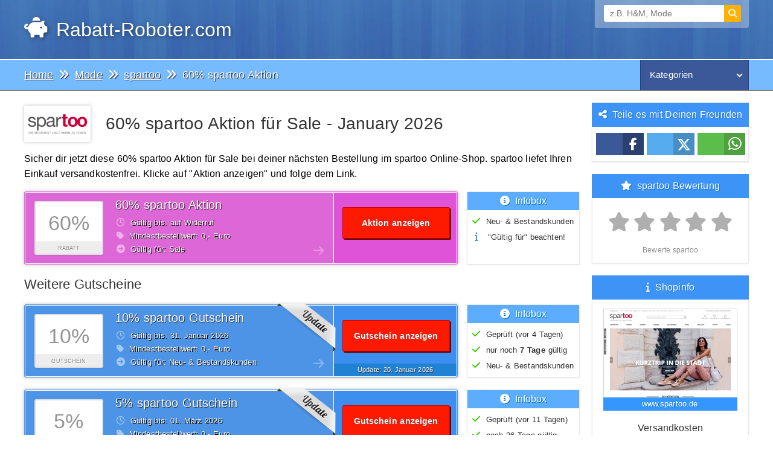

--- FILE ---
content_type: text/html; charset=utf-8
request_url: https://www.rabatt-roboter.com/c5723/60-prozent-spartoo-aktion-sale/
body_size: 6396
content:
<!DOCTYPE html><html lang="de"><head><meta charset="UTF-8"><meta name="language" content="de"><title>60% spartoo Aktion für Sale + 8 weitere Gutscheine</title><meta name="description" content="60% spartoo Aktion für Sale + 8 weitere Gutscheincodes ✓ Gültig für Neu & Bestandskunden. Alle Gutscheine sind geprüft & aktuell. Jetzt sparen!"> <meta name="robots" content="index, follow"> <link rel="canonical" href="https://www.rabatt-roboter.com/c5723/60-prozent-spartoo-aktion-sale/"> <link rel="preload" href="https://www.rabatt-roboter.com/style.23.9.8.css" as="style"> <link href="https://www.rabatt-roboter.com/style.23.9.8.css" type="text/css" media="all" rel="stylesheet"><link rel="preload" href="https://www.rabatt-roboter.com/js/all-js.v.3.3.54.js" as="script"> <script async src="https://www.rabatt-roboter.com/js/all-js.v.3.3.54.js"></script> <link rel="preload" href="https://www.rabatt-roboter.com/js/fontawesome6.5.1/webfonts/fa-solid-900.woff2" as="font" type="font/woff2" crossorigin="anonymous"><link rel="preload" href="https://www.rabatt-roboter.com/js/fontawesome6.5.1/webfonts/fa-brands-400.woff2" as="font" type="font/woff2" crossorigin="anonymous"><link rel="preload" href="https://www.rabatt-roboter.com/js/fontawesome6.5.1/webfonts/fa-regular-400.woff2" as="font" type="font/woff2" crossorigin="anonymous"> <meta property="og:title" content="60% spartoo Aktion für Sale + 8 weitere Gutscheine"><meta property="og:url" content="https://www.rabatt-roboter.com/c5723/60-prozent-spartoo-aktion-sale/"> <meta property="og:description" content="60% spartoo Aktion für Sale + 8 weitere Gutscheincodes ✓ Gültig für Neu & Bestandskunden. Alle Gutscheine sind geprüft & aktuell. Jetzt sparen!"><meta name="twitter:card" content="summary"><meta name="twitter:title" content="60% spartoo Aktion für Sale + 8 weitere Gutscheine"><meta name="twitter:description" content="https://www.rabatt-roboter.com/c5723/60-prozent-spartoo-aktion-sale/"><meta name="twitter:image" content="https://www.rabatt-roboter.com/apple-touch-icon-180x180.png"><meta property="og:image" content="https://www.rabatt-roboter.com/logos-shop/spartoo.png"><meta property="og:type" content="website"><meta property="og:locale" content="de_DE"> <meta property="og:site_name" content="Rabatt-Roboter.com"><meta name="revisit-after" content="1 day"><meta name="geo.region" content="DE,AT,CH"><meta name="author" content="Rabatt Roboter"><meta name="generator" content="Rabatt Roboter"><link rel="icon" href="https://www.rabatt-roboter.com/favicon.svg" type="image/svg+xml"><link rel="icon" href="https://www.rabatt-roboter.com/favicon.ico" type="image/x-icon"> <link rel="apple-touch-icon" href="https://www.rabatt-roboter.com/apple-touch-icon.png"><link rel="apple-touch-icon" href="https://www.rabatt-roboter.com/apple-touch-icon-76x76.png" sizes="76x76"><link rel="apple-touch-icon" href="https://www.rabatt-roboter.com/apple-touch-icon-128x128.png" sizes="128x128"><link rel="apple-touch-icon" href="https://www.rabatt-roboter.com/apple-touch-icon-180x180.png" sizes="180x180"><link rel="apple-touch-icon" href="https://www.rabatt-roboter.com/apple-touch-icon-precomposed.png"><meta name="apple-mobile-web-app-title" content="RabattRoboter"> <meta name="viewport" content="width=device-width,initial-scale=1,maximum-scale=2,viewport-fit=cover"><link rel="manifest" href="https://www.rabatt-roboter.com/manifest.json"> <meta name="format-detection" content="telephone=no"><meta name="google-site-verification" content="HADo-WF5bENgn6G6KplpZmGsu8Gaa2aFYBBbFGbGWDM"></head><body><div id="overlay"></div><div class="overlay_bg"></div><div class="header"><div class="header_in"><div class="header_logo"><a href="/" title="Rabatt-Roboter.com"><i class="fa-solid fa-piggy-bank"></i> Rabatt-Roboter.com</a></div> <div class="search"><div id="search"><form method="get" id="searchform" action="https://www.rabatt-roboter.com/search.php" autocomplete="off"> <input id="s" type="text" name="s" placeholder="z.B. H&M, Mode" onkeyup="getSuggest(this.value, document.getElementById('t').value);" onblur="hideSuggest()" tabindex="1"> <input type="hidden" id="t" name="t" value="10"> <button id="searchsubmit" type="submit" aria-label="Suchen"><i class="fas fa-search"></i></button> </form> <div id="searchsuggest"><ul id="autosuggest"></ul></div></div></div></div> </div> <div class="clear"></div><div class="menu"> <div class="menu_in"><div class="menu_left"><div class="breadcrumb" typeof="BreadcrumbList" vocab="https://schema.org/"><span property="itemListElement" typeof="ListItem"> <a property="item" typeof="WebPage" href="https://www.rabatt-roboter.com/"><span property="name">Home</span></a> <meta property="position" content="1"></span> <i class="fas fa-angle-double-right breadcrumb_serarator"></i> <span property="itemListElement" typeof="ListItem"> <a property="item" typeof="WebPage" href="https://www.rabatt-roboter.com/k16/mode-gutscheine/"><span property="name">Mode</span></a> <meta property="position" content="2"></span> <i class="fas fa-angle-double-right breadcrumb_serarator"></i> <span property="itemListElement" typeof="ListItem"> <a property="item" typeof="WebPage" href="https://www.rabatt-roboter.com/s167/spartoo-gutscheine/"><span property="name">spartoo</span></a> <meta property="position" content="3"></span> <i class="fas fa-angle-double-right breadcrumb_serarator"></i> <span property="itemListElement" typeof="ListItem"> <span property="name">60% spartoo Aktion</span> <meta property="position" content="4"></span></div></div><div class="menu_right"> <select name="Kategorien" class="category_select" onChange="window.location.href=this.options[this.selectedIndex].value;"><option value="/" selected="selected">Kategorien</option><optgroup label="----------------------------------"><option value="https://www.rabatt-roboter.com/k1/apotheken-gutscheine/">Apotheken</option><option value="https://www.rabatt-roboter.com/k2/auto-motorrad-gutscheine/">Auto & Motorrad</option><option value="https://www.rabatt-roboter.com/k3/baby-kinder-gutscheine/">Baby & Kinder</option><option value="https://www.rabatt-roboter.com/k4/blumen-geschenke-gutscheine/">Blumen & Geschenke</option><option value="https://www.rabatt-roboter.com/k5/buecher-zeitschriften-gutscheine/">Bücher & Zeitschriften</option><option value="https://www.rabatt-roboter.com/k6/buero-gutscheine/">Büro</option><option value="https://www.rabatt-roboter.com/k7/computer-gutscheine/">Computer</option><option value="https://www.rabatt-roboter.com/k31/drogerie-gutscheine/">Drogerie</option><option value="https://www.rabatt-roboter.com/k8/elektronik-gutscheine/">Elektronik</option><option value="https://www.rabatt-roboter.com/k9/erlebnisgeschenke-gutscheine/">Erlebnisgeschenke</option><option value="https://www.rabatt-roboter.com/k10/erotik-dating-gutscheine/">Erotik & Dating</option><option value="https://www.rabatt-roboter.com/k11/essen-trinken-gutscheine/">Essen & Trinken</option><option value="https://www.rabatt-roboter.com/k12/fahrraeder-gutscheine/">Fahrräder</option><option value="https://www.rabatt-roboter.com/k13/foto-fotobuecher-gutscheine/">Foto & Fotobücher</option><option value="https://www.rabatt-roboter.com/k14/garten-handwerk-gutscheine/">Garten & Handwerk</option><option value="https://www.rabatt-roboter.com/k33/gas-wasser-und-strom-gutscheine/">Gas, Wasser & Strom</option><option value="https://www.rabatt-roboter.com/k15/geld-finanzen-gutscheine/">Geld & Finanzen</option><option value="https://www.rabatt-roboter.com/k32/kostueme-und-party-gutscheine/">Kostüme & Party</option><option value="https://www.rabatt-roboter.com/k30/lotterie-gutscheine/">Lotterie</option><option value="https://www.rabatt-roboter.com/k16/mode-gutscheine/">Mode</option><option value="https://www.rabatt-roboter.com/k17/musik-filme-games-gutscheine/">Musik, Filme & Games</option><option value="https://www.rabatt-roboter.com/k18/optiker-gutscheine/">Optiker</option><option value="https://www.rabatt-roboter.com/k19/parfuem-kosmetik-gutscheine/">Parfüm & Kosmetik</option><option value="https://www.rabatt-roboter.com/k20/reisen-gutscheine/">Reisen</option><option value="https://www.rabatt-roboter.com/k21/schuhe-gutscheine/">Schuhe</option><option value="https://www.rabatt-roboter.com/k22/spielwaren-gutscheine/">Spielwaren</option><option value="https://www.rabatt-roboter.com/k23/sport-gutscheine/">Sport</option><option value="https://www.rabatt-roboter.com/k29/taschen-und-koffer-gutscheine/">Taschen & Koffer</option><option value="https://www.rabatt-roboter.com/k24/telefon-internet-gutscheine/">Telefon & Internet</option><option value="https://www.rabatt-roboter.com/k25/tierbedarf-gutscheine/">Tierbedarf</option><option value="https://www.rabatt-roboter.com/k26/uhren-schmuck-gutscheine/">Uhren & Schmuck</option><option value="https://www.rabatt-roboter.com/k27/versandhaeuser-gutscheine/">Versandhäuser</option><option value="https://www.rabatt-roboter.com/k28/wohnen-gutscheine/">Wohnen</option></optgroup></select></div></div>  </div> <div class="clear"></div><div class="content"> <div class="content_in"><div class="left scrolltocoupon"><div class="shopheadline"><img loading="lazy" class="shoplogo" height="50" width="100" src="https://www.rabatt-roboter.com/logos-shop/spartoo.png" title="spartoo Gutscheine" alt="Logo spartoo"><h1 class="shop_headline">60% spartoo Aktion für Sale - January 2026</h1></div><div class="clear"></div><p class="coupon_alone_description">Sicher dir jetzt diese 60% spartoo Aktion für Sale bei deiner nächsten Bestellung im spartoo Online-Shop. spartoo liefet Ihren Einkauf versandkostenfrei. Klicke auf "Aktion anzeigen" und folge dem Link.</p><div class="clear"></div><div class="action_alone"><div class="action_alone_left"><div class="action_alone_value"><div class="action_alone_value_link"><span class="value">60%</span></div><div class="coupon_value">Rabatt</div></div><div class="coupon_header"><a href="https://www.rabatt-roboter.com/c5723/60-prozent-spartoo-aktion-sale/" title="60% spartoo Aktion">60% spartoo Aktion</a></div><div class="action_alone_info"><ul class="gutschein_info"><li><i class="far fa-clock fa5"></i> Gültig bis: auf Widerruf</li><li><i class="fas fa-tag fa5"></i> Mindestbestellwert: 0,- Euro</li><li><i class="fas fa-arrow-circle-right fa5"></i> Gültig für: Sale</li></ul></div></div><div class="action_alone_right"><div class="action_alone_show"><div class="action_alone_show_button" id="/aktion-anzeigen/5723/" data-url="/c5723/60-prozent-spartoo-aktion-sale/?show=5723">Aktion anzeigen</div></div></div><div class="arrow"><i class="fas fa-arrow-right"></i></div></div><div class="couponinfo"><div class="couponinfo_header"><i class="fas fa-info-circle fa5"></i> Infobox</div><div class="couponinfoholder couponinfoholderalone"><ul class="more_info"><li><i class="fas fa-check facheck"></i> Neu- & Bestandskunden</li><li><i class="fas fa-info fainfo"></i> "Gültig für" beachten!</li></ul></div></div><div class="clear"></div><h2>Weitere Gutscheine</h2><div class="coupon_alone"><div class="update"></div><div class="coupon_alone_left"><div class="coupon_alone_value"><div class="coupon_alone_value_link"><span class="value">10%</span></div><div class="coupon_value">Gutschein</div></div><div class="coupon_header"><a href="https://www.rabatt-roboter.com/c1135/10-prozent-spartoo-gutschein/" title="10% spartoo Gutschein">10% spartoo Gutschein</a></div><div class="coupon_alone_info"><ul class="gutschein_info"><li><i class="far fa-clock fa5"></i> Gültig bis: 31. <span class="none">|</span>Januar<span class="none">|</span> 2026</li><li><i class="fas fa-tag fa5"></i> Mindestbestellwert: 0,- Euro</li><li><i class="fas fa-arrow-circle-right fa5"></i> Gültig für: Neu- & Bestandskunden</li></ul></div></div><div class="coupon_alone_right"><div class="coupon_alone_show"><div class="coupon_alone_show_button" id="/gutschein-anzeigen/1135/" data-url="/c5723/60-prozent-spartoo-aktion-sale/?show=1135">Gutschein anzeigen</div></div><div class="coupon_alone_update">Update: 20. <span class="none">|</span>Januar<span class="none">|</span> 2026</div></div><div class="arrow"><i class="fas fa-arrow-right"></i></div></div><div class="couponinfo"><div class="couponinfo_header"><i class="fas fa-info-circle fa5"></i> Infobox</div><div class="couponinfoholder couponinfoholderalone"><ul class="more_info"><li><i class="fas fa-check facheck"></i> Geprüft (vor 4 Tagen)</li><li><i class="fas fa-check facheck"></i> nur noch <strong>7 Tage</strong> gültig</li><li><i class="fas fa-check facheck"></i> Neu- & Bestandskunden</li></ul></div></div><div class="clear"></div><div class="coupon_alone"><div class="update"></div><div class="coupon_alone_left"><div class="coupon_alone_value"><div class="coupon_alone_value_link"><span class="value">5%</span></div><div class="coupon_value">Gutschein</div></div><div class="coupon_header"><a href="https://www.rabatt-roboter.com/c922/5-prozent-spartoo-gutschein/" title="5% spartoo Gutschein">5% spartoo Gutschein</a></div><div class="coupon_alone_info"><ul class="gutschein_info"><li><i class="far fa-clock fa5"></i> Gültig bis: 01. <span class="none">|</span>März<span class="none">|</span> 2026</li><li><i class="fas fa-tag fa5"></i> Mindestbestellwert: 0,- Euro</li><li><i class="fas fa-arrow-circle-right fa5"></i> Ausgenommen: reduzierte Ware</li></ul></div></div><div class="coupon_alone_right"><div class="coupon_alone_show"><div class="coupon_alone_show_button" id="/gutschein-anzeigen/922/" data-url="/c5723/60-prozent-spartoo-aktion-sale/?show=922">Gutschein anzeigen</div></div><div class="coupon_alone_update">Update: 13. <span class="none">|</span>Januar<span class="none">|</span> 2026</div></div><div class="arrow"><i class="fas fa-arrow-right"></i></div></div><div class="couponinfo"><div class="couponinfo_header"><i class="fas fa-info-circle fa5"></i> Infobox</div><div class="couponinfoholder couponinfoholderalone"><ul class="more_info"><li><i class="fas fa-check facheck"></i> Geprüft (vor 11 Tagen)</li><li><i class="fas fa-check facheck"></i> noch 36 Tage gültig</li><li><i class="fas fa-check facheck"></i> Neu- & Bestandskunden</li><li><i class="fas fa-info fainfo"></i> Ausgenommen beachten</li></ul></div></div><div class="clear"></div><div class="coupon_alone"><div class="coupon_alone_left"><div class="coupon_alone_value"><div class="coupon_alone_value_link"><span class="value">10%</span></div><div class="coupon_value">Gutschein</div></div><div class="coupon_header"><a href="https://www.rabatt-roboter.com/c11307/10-prozent-spartoo-gutschein-app/" title="10% spartoo Gutschein">10% spartoo Gutschein</a></div><div class="coupon_alone_info"><ul class="gutschein_info"><li><i class="far fa-clock fa5"></i> Gültig bis: auf Widerruf</li><li><i class="fas fa-tag fa5"></i> Mindestbestellwert: 100,- Euro</li><li><i class="fas fa-arrow-circle-right fa5"></i> Gültig für: App</li></ul></div></div><div class="coupon_alone_right"><div class="coupon_alone_show"><div class="coupon_alone_show_button" id="/gutschein-anzeigen/11307/" data-url="/c5723/60-prozent-spartoo-aktion-sale/?show=11307">Gutschein anzeigen</div></div><div class="coupon_alone_update">Update: 27. <span class="none">|</span>Oktober<span class="none">|</span> 2020</div></div><div class="arrow"><i class="fas fa-arrow-right"></i></div></div><div class="couponinfo"><div class="couponinfo_header"><i class="fas fa-info-circle fa5"></i> Infobox</div><div class="couponinfoholder couponinfoholderalone"><ul class="more_info"><li><i class="fas fa-info fainfo"></i> "Gültig für" beachten!</li></ul></div></div><div class="clear"></div><div class="coupon_alone"><div class="coupon_alone_left"><div class="coupon_alone_value"><div class="coupon_alone_value_link"><span class="value">5€</span></div><div class="coupon_value">Gutschein</div></div><div class="coupon_header"><a href="https://www.rabatt-roboter.com/c923/5-euro-spartoo-gutschein-newsletter/" title="5 Euro spartoo Gutschein">5 Euro spartoo Gutschein</a></div><div class="coupon_alone_info"><ul class="gutschein_info"><li><i class="far fa-clock fa5"></i> Gültig bis: auf Widerruf</li><li><i class="fas fa-tag fa5"></i> Mindestbestellwert: 60,- Euro</li><li><i class="fas fa-arrow-circle-right fa5"></i> Gültig für: Newsletter</li></ul></div></div><div class="coupon_alone_right"><div class="coupon_alone_show"><div class="coupon_alone_show_button" id="/gutschein-anzeigen/923/" data-url="/c5723/60-prozent-spartoo-aktion-sale/?show=923">Gutschein anzeigen</div></div><div class="coupon_alone_update">Update: 01. <span class="none">|</span>Februar<span class="none">|</span> 2017</div></div><div class="arrow"><i class="fas fa-arrow-right"></i></div></div><div class="couponinfo"><div class="couponinfo_header"><i class="fas fa-info-circle fa5"></i> Infobox</div><div class="couponinfoholder couponinfoholderalone"><ul class="more_info"><li><i class="fas fa-check facheck"></i> Neu- & Bestandskunden</li></ul></div></div><div class="clear"></div><div class="coupon_alone"><div class="coupon_alone_left"><div class="coupon_alone_value"><div class="coupon_alone_value_link"><span class="value">5%</span></div><div class="coupon_value">Gutschein</div></div><div class="coupon_header"><a href="https://www.rabatt-roboter.com/c4082/5-prozent-spartoo-gutschein-sale/" title="5% spartoo Gutschein">5% spartoo Gutschein</a></div><div class="coupon_alone_info"><ul class="gutschein_info"><li><i class="far fa-clock fa5"></i> Gültig bis: auf Widerruf</li><li><i class="fas fa-tag fa5"></i> Mindestbestellwert: 0,- Euro</li><li><i class="fas fa-arrow-circle-right fa5"></i> Gültig für: Sale</li></ul></div></div><div class="coupon_alone_right"><div class="coupon_alone_show"><div class="coupon_alone_show_button" id="/gutschein-anzeigen/4082/" data-url="/c5723/60-prozent-spartoo-aktion-sale/?show=4082">Gutschein anzeigen</div></div><div class="coupon_alone_update">Update: 16. <span class="none">|</span>August<span class="none">|</span> 2021</div></div><div class="arrow"><i class="fas fa-arrow-right"></i></div></div><div class="couponinfo"><div class="couponinfo_header"><i class="fas fa-info-circle fa5"></i> Infobox</div><div class="couponinfoholder couponinfoholderalone"><ul class="more_info"><li><i class="fas fa-info fainfo"></i> "Gültig für" beachten!</li></ul></div></div><div class="clear"></div><div class="coupon_alone"><div class="coupon_alone_left"><div class="coupon_alone_value"><div class="coupon_alone_value_link"><span class="value">15%</span></div><div class="coupon_value">Gutschein</div></div><div class="coupon_header"><a href="https://www.rabatt-roboter.com/c11308/15-prozent-spartoo-gutschein-studenten/" title="15% spartoo Gutschein">15% spartoo Gutschein</a></div><div class="coupon_alone_info"><ul class="gutschein_info"><li><i class="far fa-clock fa5"></i> Gültig bis: auf Widerruf</li><li><i class="fas fa-tag fa5"></i> Mindestbestellwert: 0,- Euro</li><li><i class="fas fa-arrow-circle-right fa5"></i> Gültig für: Studenten</li></ul></div></div><div class="coupon_alone_right"><div class="coupon_alone_show"><div class="coupon_alone_show_button" id="/gutschein-anzeigen/11308/" data-url="/c5723/60-prozent-spartoo-aktion-sale/?show=11308">Gutschein anzeigen</div></div><div class="coupon_alone_update">Update: 26. <span class="none">|</span>Februar<span class="none">|</span> 2020</div></div><div class="arrow"><i class="fas fa-arrow-right"></i></div></div><div class="couponinfo"><div class="couponinfo_header"><i class="fas fa-info-circle fa5"></i> Infobox</div><div class="couponinfoholder couponinfoholderalone"><ul class="more_info"><li><i class="fas fa-info fainfo"></i> "Gültig für" beachten!</li></ul></div></div><div class="clear"></div><div id="insert_coupons"></div><div class="insert_coupon_ajax"><div class="lds"><div></div><div></div><div></div></div></div><h3>Aktuelle Aktionen</h3><div class="action_alone"><div class="action_alone_left"><div class="action_alone_value"><div class="action_alone_value_link"><span class="value">10€</span></div><div class="coupon_value">Freunde werben</div></div><div class="coupon_header"><a href="https://www.rabatt-roboter.com/c7149/10-euro-spartoo-aktion-freunde-werben/" title="10 Euro spartoo Aktion">10 Euro spartoo Aktion</a></div><div class="action_alone_info"><ul class="gutschein_info"><li><i class="far fa-clock fa5"></i> Gültig bis: auf Widerruf</li><li><i class="fas fa-tag fa5"></i> Mindestbestellwert: 0,- Euro</li><li><i class="fas fa-arrow-circle-right fa5"></i> Gültig für: Freunde werben</li></ul></div></div><div class="action_alone_right"><div class="action_alone_show"><div class="action_alone_show_button" id="/aktion-anzeigen/7149/" data-url="/c5723/60-prozent-spartoo-aktion-sale/?show=7149">Aktion anzeigen</div></div></div><div class="arrow"><i class="fas fa-arrow-right"></i></div></div><div class="couponinfo"><div class="couponinfo_header"><i class="fas fa-info-circle fa5"></i> Infobox</div><div class="couponinfoholder couponinfoholderalone"><ul class="more_info"><li><i class="fas fa-check facheck"></i> Neu- & Bestandskunden</li><li><i class="fas fa-info fainfo"></i> "Gültig für" beachten!</li></ul></div></div><div class="clear"></div><div class="action_alone"><div class="action_alone_left"><div class="action_alone_value"><div class="action_alone_value_link"><span class="value">10€</span></div><div class="coupon_value">Meinungsumfrage</div></div><div class="coupon_header"><a href="https://www.rabatt-roboter.com/c7150/10-euro-spartoo-aktion-meinungsumfrage/" title="10 Euro spartoo Aktion">10 Euro spartoo Aktion</a></div><div class="action_alone_info"><ul class="gutschein_info"><li><i class="far fa-clock fa5"></i> Gültig bis: auf Widerruf</li><li><i class="fas fa-tag fa5"></i> Mindestbestellwert: 50,- Euro</li><li><i class="fas fa-arrow-circle-right fa5"></i> Gültig für: Meinungsumfrage</li></ul></div></div><div class="action_alone_right"><div class="action_alone_show"><div class="action_alone_show_button" id="/aktion-anzeigen/7150/" data-url="/c5723/60-prozent-spartoo-aktion-sale/?show=7150">Aktion anzeigen</div></div></div><div class="arrow"><i class="fas fa-arrow-right"></i></div></div><div class="couponinfo"><div class="couponinfo_header"><i class="fas fa-info-circle fa5"></i> Infobox</div><div class="couponinfoholder couponinfoholderalone"><ul class="more_info"><li><i class="fas fa-check facheck"></i> Neu- & Bestandskunden</li><li><i class="fas fa-info fainfo"></i> "Gültig für" beachten!</li></ul></div></div><div class="clear"></div><h4>Abgelaufene Gutscheine</h4><div class="expired_alone"><div class="expired_alone_left"><div class="expired_alone_value"><div class="expired_alone_value_link"><span class="value">15%</span></div><div class="coupon_value">Gutschein</div></div><div class="coupon_header"><a href="https://www.rabatt-roboter.com/c1452/15-prozent-spartoo-gutschein/" title="15% spartoo Gutschein">15% spartoo Gutschein</a></div><div class="expired_alone_info"><ul class="gutschein_info"><li><i class="fas fa-exclamation-triangle fa5"></i> Gültig bis: Abgelaufen</li><li><i class="fas fa-tag fa5"></i> Mindestbestellwert: 80,- Euro</li><li><i class="fas fa-arrow-circle-right fa5"></i> Gültig für: Neu- & Bestandskunden</li></ul></div></div><div class="expired_alone_right"><div class="expired_alone_show"><div class="expired_alone_show_button" id="/gutschein-anzeigen/1452/" data-url="/c5723/60-prozent-spartoo-aktion-sale/?show=1452">Anzeigen</div></div></div><div class="arrow"><i class="fas fa-arrow-right"></i></div></div><div class="clear"></div><div class="expired_alone"><div class="expired_alone_left"><div class="expired_alone_value"><div class="expired_alone_value_link"><span class="value">20%</span></div><div class="coupon_value">Gutschein</div></div><div class="coupon_header"><a href="https://www.rabatt-roboter.com/c2297/20-prozent-spartoo-gutschein/" title="20% spartoo Gutschein">20% spartoo Gutschein</a></div><div class="expired_alone_info"><ul class="gutschein_info"><li><i class="fas fa-exclamation-triangle fa5"></i> Gültig bis: Abgelaufen</li><li><i class="fas fa-tag fa5"></i> Mindestbestellwert: 100,- Euro</li><li><i class="fas fa-arrow-circle-right fa5"></i> Ausgenommen: reduzierte Ware</li></ul></div></div><div class="expired_alone_right"><div class="expired_alone_show"><div class="expired_alone_show_button" id="/gutschein-anzeigen/2297/" data-url="/c5723/60-prozent-spartoo-aktion-sale/?show=2297">Anzeigen</div></div></div><div class="arrow"><i class="fas fa-arrow-right"></i></div></div><div class="clear"></div><div class="expired_alone"><div class="expired_alone_left"><div class="expired_alone_value"><div class="expired_alone_value_link"><span class="value">15€</span></div><div class="coupon_value">Gutschein</div></div><div class="coupon_header"><a href="https://www.rabatt-roboter.com/c1274/15-euro-spartoo-gutschein/" title="15 Euro spartoo Gutschein">15 Euro spartoo Gutschein</a></div><div class="expired_alone_info"><ul class="gutschein_info"><li><i class="fas fa-exclamation-triangle fa5"></i> Gültig bis: Abgelaufen</li><li><i class="fas fa-tag fa5"></i> Mindestbestellwert: 0,- Euro</li><li><i class="fas fa-arrow-circle-right fa5"></i> Gültig für: Neu- & Bestandskunden</li></ul></div></div><div class="expired_alone_right"><div class="expired_alone_show"><div class="expired_alone_show_button" id="/gutschein-anzeigen/1274/" data-url="/c5723/60-prozent-spartoo-aktion-sale/?show=1274">Anzeigen</div></div></div><div class="arrow"><i class="fas fa-arrow-right"></i></div></div><div class="clear"></div><div class="expired_alone"><div class="expired_alone_left"><div class="expired_alone_value"><div class="expired_alone_value_link"><span class="value">20%</span></div><div class="coupon_value">Gutschein</div></div><div class="coupon_header"><a href="https://www.rabatt-roboter.com/c25038/20-prozent-spartoo-gutschein-sale/" title="20% spartoo Gutschein">20% spartoo Gutschein</a></div><div class="expired_alone_info"><ul class="gutschein_info"><li><i class="fas fa-exclamation-triangle fa5"></i> Gültig bis: Abgelaufen</li><li><i class="fas fa-tag fa5"></i> Mindestbestellwert: 0,- Euro</li><li><i class="fas fa-arrow-circle-right fa5"></i> Gültig für: Sale</li></ul></div></div><div class="expired_alone_right"><div class="expired_alone_show"><div class="expired_alone_show_button" id="/gutschein-anzeigen/25038/" data-url="/c5723/60-prozent-spartoo-aktion-sale/?show=25038">Anzeigen</div></div></div><div class="arrow"><i class="fas fa-arrow-right"></i></div></div><div class="clear"></div><div class="expired_alone"><div class="expired_alone_left"><div class="expired_alone_value"><div class="expired_alone_value_link"><span class="value">5€</span></div><div class="coupon_value">Gutschein</div></div><div class="coupon_header"><a href="https://www.rabatt-roboter.com/c7938/5-euro-spartoo-gutschein/" title="5 Euro spartoo Gutschein">5 Euro spartoo Gutschein</a></div><div class="expired_alone_info"><ul class="gutschein_info"><li><i class="fas fa-exclamation-triangle fa5"></i> Gültig bis: Abgelaufen</li><li><i class="fas fa-tag fa5"></i> Mindestbestellwert: 0,- Euro</li><li><i class="fas fa-arrow-circle-right fa5"></i> Gültig für: Neu- & Bestandskunden</li></ul></div></div><div class="expired_alone_right"><div class="expired_alone_show"><div class="expired_alone_show_button" id="/gutschein-anzeigen/7938/" data-url="/c5723/60-prozent-spartoo-aktion-sale/?show=7938">Anzeigen</div></div></div><div class="arrow"><i class="fas fa-arrow-right"></i></div></div><div class="clear"></div><div class="expired_alone"><div class="expired_alone_left"><div class="expired_alone_value"><div class="expired_alone_value_link"><span class="value">10%</span></div><div class="coupon_value">Gutschein</div></div><div class="coupon_header"><a href="https://www.rabatt-roboter.com/c8999/10-prozent-spartoo-gutschein-sale/" title="10% spartoo Gutschein">10% spartoo Gutschein</a></div><div class="expired_alone_info"><ul class="gutschein_info"><li><i class="fas fa-exclamation-triangle fa5"></i> Gültig bis: Abgelaufen</li><li><i class="fas fa-tag fa5"></i> Mindestbestellwert: 60,- Euro</li><li><i class="fas fa-arrow-circle-right fa5"></i> Gültig für: Sale</li></ul></div></div><div class="expired_alone_right"><div class="expired_alone_show"><div class="expired_alone_show_button" id="/gutschein-anzeigen/8999/" data-url="/c5723/60-prozent-spartoo-aktion-sale/?show=8999">Anzeigen</div></div></div><div class="arrow"><i class="fas fa-arrow-right"></i></div></div><div class="clear"></div><div class="expired_alone"><div class="expired_alone_left"><div class="expired_alone_value"><div class="expired_alone_value_link"><span class="value">10€</span></div><div class="coupon_value">Gutschein</div></div><div class="coupon_header"><a href="https://www.rabatt-roboter.com/c23557/10-euro-spartoo-gutschein-sale/" title="10 Euro spartoo Gutschein">10 Euro spartoo Gutschein</a></div><div class="expired_alone_info"><ul class="gutschein_info"><li><i class="fas fa-exclamation-triangle fa5"></i> Gültig bis: Abgelaufen</li><li><i class="fas fa-tag fa5"></i> Mindestbestellwert: 80,- Euro</li><li><i class="fas fa-arrow-circle-right fa5"></i> Gültig für: Sale</li></ul></div></div><div class="expired_alone_right"><div class="expired_alone_show"><div class="expired_alone_show_button" id="/gutschein-anzeigen/23557/" data-url="/c5723/60-prozent-spartoo-aktion-sale/?show=23557">Anzeigen</div></div></div><div class="arrow"><i class="fas fa-arrow-right"></i></div></div><div class="clear"></div><div class="expired_alone"><div class="expired_alone_left"><div class="expired_alone_value"><div class="expired_alone_value_link"><span class="value">10€</span></div><div class="coupon_value">Gutschein</div></div><div class="coupon_header"><a href="https://www.rabatt-roboter.com/c15416/10-euro-spartoo-gutschein/" title="10 Euro spartoo Gutschein">10 Euro spartoo Gutschein</a></div><div class="expired_alone_info"><ul class="gutschein_info"><li><i class="fas fa-exclamation-triangle fa5"></i> Gültig bis: Abgelaufen</li><li><i class="fas fa-tag fa5"></i> Mindestbestellwert: 50,- Euro</li><li><i class="fas fa-arrow-circle-right fa5"></i> Gültig für: Neu- & Bestandskunden</li></ul></div></div><div class="expired_alone_right"><div class="expired_alone_show"><div class="expired_alone_show_button" id="/gutschein-anzeigen/15416/" data-url="/c5723/60-prozent-spartoo-aktion-sale/?show=15416">Anzeigen</div></div></div><div class="arrow"><i class="fas fa-arrow-right"></i></div></div><div class="clear"></div><div class="expired_alone"><div class="expired_alone_left"><div class="expired_alone_value"><div class="expired_alone_value_link"><span class="value">Gratis</span></div><div class="coupon_value">Gratis Versand</div></div><div class="coupon_header"><a href="https://www.rabatt-roboter.com/c16035/versandkostenfrei-spartoo-gutschein/" title="Versandkostenfrei spartoo Gutschein">Versandkostenfrei spartoo Gutschein</a></div><div class="expired_alone_info"><ul class="gutschein_info"><li><i class="fas fa-exclamation-triangle fa5"></i> Gültig bis: Abgelaufen</li><li><i class="fas fa-tag fa5"></i> Mindestbestellwert: 0,- Euro</li><li><i class="fas fa-arrow-circle-right fa5"></i> Gültig für: Neu- & Bestandskunden</li></ul></div></div><div class="expired_alone_right"><div class="expired_alone_show"><div class="expired_alone_show_button" id="/gutschein-anzeigen/16035/" data-url="/c5723/60-prozent-spartoo-aktion-sale/?show=16035">Anzeigen</div></div></div><div class="arrow"><i class="fas fa-arrow-right"></i></div></div><div class="clear"></div><div class="expired_alone"><div class="expired_alone_left"><div class="expired_alone_value"><div class="expired_alone_value_link"><span class="value">15%</span></div><div class="coupon_value">Gutschein</div></div><div class="coupon_header"><a href="https://www.rabatt-roboter.com/c11746/15-prozent-spartoo-gutschein-neuheiten/" title="15% spartoo Gutschein">15% spartoo Gutschein</a></div><div class="expired_alone_info"><ul class="gutschein_info"><li><i class="fas fa-exclamation-triangle fa5"></i> Gültig bis: Abgelaufen</li><li><i class="fas fa-tag fa5"></i> Mindestbestellwert: 150,- Euro</li><li><i class="fas fa-arrow-circle-right fa5"></i> Gültig für: Neuheiten</li></ul></div></div><div class="expired_alone_right"><div class="expired_alone_show"><div class="expired_alone_show_button" id="/gutschein-anzeigen/11746/" data-url="/c5723/60-prozent-spartoo-aktion-sale/?show=11746">Anzeigen</div></div></div><div class="arrow"><i class="fas fa-arrow-right"></i></div></div><div class="clear"></div><div class="expired_alone"><div class="expired_alone_left"><div class="expired_alone_value"><div class="expired_alone_value_link"><span class="value">25%</span></div><div class="coupon_value">Gutschein</div></div><div class="coupon_header"><a href="https://www.rabatt-roboter.com/c8797/25-prozent-spartoo-gutschein-sale/" title="25% spartoo Gutschein">25% spartoo Gutschein</a></div><div class="expired_alone_info"><ul class="gutschein_info"><li><i class="fas fa-exclamation-triangle fa5"></i> Gültig bis: Abgelaufen</li><li><i class="fas fa-tag fa5"></i> Mindestbestellwert: 0,- Euro</li><li><i class="fas fa-arrow-circle-right fa5"></i> Gültig für: Sale</li></ul></div></div><div class="expired_alone_right"><div class="expired_alone_show"><div class="expired_alone_show_button" id="/gutschein-anzeigen/8797/" data-url="/c5723/60-prozent-spartoo-aktion-sale/?show=8797">Anzeigen</div></div></div><div class="arrow"><i class="fas fa-arrow-right"></i></div></div><div class="clear"></div><div class="expired_alone"><div class="expired_alone_left"><div class="expired_alone_value"><div class="expired_alone_value_link"><span class="value">12%</span></div><div class="coupon_value">Gutschein</div></div><div class="coupon_header"><a href="https://www.rabatt-roboter.com/c9092/12-prozent-spartoo-gutschein/" title="12% spartoo Gutschein">12% spartoo Gutschein</a></div><div class="expired_alone_info"><ul class="gutschein_info"><li><i class="fas fa-exclamation-triangle fa5"></i> Gültig bis: Abgelaufen</li><li><i class="fas fa-tag fa5"></i> Mindestbestellwert: 0,- Euro</li><li><i class="fas fa-arrow-circle-right fa5"></i> Gültig für: Neu- & Bestandskunden</li></ul></div></div><div class="expired_alone_right"><div class="expired_alone_show"><div class="expired_alone_show_button" id="/gutschein-anzeigen/9092/" data-url="/c5723/60-prozent-spartoo-aktion-sale/?show=9092">Anzeigen</div></div></div><div class="arrow"><i class="fas fa-arrow-right"></i></div></div><div class="clear"></div><div class="expired_alone"><div class="expired_alone_left"><div class="expired_alone_value"><div class="expired_alone_value_link"><span class="value">10%</span></div><div class="coupon_value">Gutschein</div></div><div class="coupon_header"><a href="https://www.rabatt-roboter.com/c9155/10-prozent-spartoo-gutschein-desigual/" title="10% spartoo Gutschein">10% spartoo Gutschein</a></div><div class="expired_alone_info"><ul class="gutschein_info"><li><i class="fas fa-exclamation-triangle fa5"></i> Gültig bis: Abgelaufen</li><li><i class="fas fa-tag fa5"></i> Mindestbestellwert: 50,- Euro</li><li><i class="fas fa-arrow-circle-right fa5"></i> Gültig für: Desigual</li></ul></div></div><div class="expired_alone_right"><div class="expired_alone_show"><div class="expired_alone_show_button" id="/gutschein-anzeigen/9155/" data-url="/c5723/60-prozent-spartoo-aktion-sale/?show=9155">Anzeigen</div></div></div><div class="arrow"><i class="fas fa-arrow-right"></i></div></div><div class="clear"></div></div><div class="sidebar"> <div class="sidebar_info"><div class="sidebar_header"><i class="fas fa-share-alt fa5"></i> Teile es mit Deinen Freunden</div><div class="sidebar_content"> <div class="social"> <ul class="shariff-button-style"> <li class="shariff-button shariff-facebook"><span data-url="https://www.facebook.com/sharer/sharer.php?u=https%3A%2F%2Fwww.rabatt-roboter.com%2Fc5723%2F60-prozent-spartoo-aktion-sale%2F" title="Bei Facebook teilen" class="shariff-button-facebook shariff-button-share-link-tooltip data_url_social"><i class="fab fa-facebook-f"></i></span></li> <li class="shariff-button shariff-twitter"><span data-url="https://twitter.com/intent/tweet?text=60%25+spartoo+Aktion+f%C3%BCr+Sale+%2B+8+weitere+Gutscheincodes+%E2%9C%93+G%C3%BCltig+f%C3%BCr+Neu+%26+Bestandskunden.+Alle+Gutscheine+sind+gepr%C3%BCft+%26+aktuell.+Jetzt+sparen%21&amp;url=https%3A%2F%2Fwww.rabatt-roboter.com%2Fc5723%2F60-prozent-spartoo-aktion-sale%2F" title="Bei Twitter teilen" class="shariff-button-twitter shariff-button-share-link-tooltip data_url_social"><i class="fa-brands fa-x-twitter"></i></span></li> <li class="shariff-button shariff-whatsapp"><span data-url="whatsapp://send?text=60%25+spartoo+Aktion+f%C3%BCr+Sale+%2B+8+weitere+Gutscheincodes+%E2%9C%93+G%C3%BCltig+f%C3%BCr+Neu+%26+Bestandskunden.+Alle+Gutscheine+sind+gepr%C3%BCft+%26+aktuell.+Jetzt+sparen%21%20https%3A%2F%2Fwww.rabatt-roboter.com%2Fc5723%2F60-prozent-spartoo-aktion-sale%2F" title="Bei Whatsapp teilen" class="shariff-button-whatsapp shariff-button-share-link-tooltip data_url_social"><i class="fab fa-whatsapp"></i></span></li> </ul> </div> </div> </div> <div class="sidebar_info"><div class="sidebar_header"><i class="fa-solid fa-star fa5"></i> spartoo Bewertung</div><div class="sidebar_content rate_load"><div class="rate_center"><div class="rate" data-shop-id="167"><input type="radio" id="rating10" autocomplete="off" name="rating" value="5" ><label class="voted" for="rating10" title="5 Sterne :)"></label><input type="radio" id="rating9" autocomplete="off" name="rating" value="4.5" ><label class="half voted" for="rating9" title="4 1/2 Sterne"></label><input type="radio" id="rating8" autocomplete="off" name="rating" value="4" ><label class="voted" for="rating8" title="4 Sterne"></label><input type="radio" id="rating7" autocomplete="off" name="rating" value="3.5" ><label class="half voted" for="rating7" title="3 1/2 Sterne"></label><input type="radio" id="rating6" autocomplete="off" name="rating" value="3" ><label class="voted" for="rating6" title="3 Sterne"></label><input type="radio" id="rating5" autocomplete="off" name="rating" value="2.5" ><label class="half voted" for="rating5" title="2 1/2 Sterne"></label><input type="radio" id="rating4" autocomplete="off" name="rating" value="2" ><label class="voted" for="rating4" title="2 Sterne"></label><input type="radio" id="rating3" autocomplete="off" name="rating" value="1.5" ><label class="half voted" for="rating3" title="1 1/2 Sterne"></label><input type="radio" id="rating2" autocomplete="off" name="rating" value="1" ><label class="voted" for="rating2" title="1 Stern"></label></div><div class="clear"></div></div><div class="clear"></div><div class="overall-rating">Bewerte spartoo</div></div></div><div class="sidebar_info"><div class="sidebar_header"><i class="fas fa-info fa5"></i> Shopinfo</div><div class="sidebar_content"><div class="screenshot"><img loading="lazy" src="https://www.rabatt-roboter.com/shop-screenshots/spartoo.jpg" height="165" width="220" alt="Screenshot spartoo Website"><span class="shop_url">www.spartoo.de</span> </div><h3>Versandkosten</h3><ul class="sidebar_list"><li><i class="far fa-smile fa5"></i> Versandkostenfrei</li></ul><h3>Zahlungsinformation</h3><ul class="sidebar_list"><li><i class="fas fa-credit-card fa5"></i> Kreditkarte</li><li><i class="fab fa-paypal fa5"></i> Paypal</li><li><i class="fas fa-money-bill-alt fa5"></i> Ratenzahlung</li><li><i class="far fa-file-alt fa5"></i> Rechnung</li><li><i class="fab fa-stripe-s fa5"></i> Sofortüberweisung</li><li><i class="far fa-list-alt fa5"></i> Vorkasse</li> </ul> <h3>Kontaktinformation</h3><ul class="sidebar_list_address"><li><i class="fas fa-map-marker fa5"></i> SPARTOO SAS<br >16 rue Henri Barbusse<br >38100 Grenoble<br >Frankreich</li><li><i class="fas fa-phone fa5"></i> 07119247158</li><li><small></small></li><li><i class="fas fa-at fa5"></i> <a href="/cdn-cgi/l/email-protection" class="__cf_email__" data-cfemail="523336203b333c331221223320263d3d7c3637">[email&#160;protected]</a></li></ul></div> </div><div class="sidebar_info"><div class="sidebar_header"><i class="fa-solid fa-store fa5"></i> Ähnliche Shops</div><div class="sidebar_content"><div class="similarshops"><ul><li><a href="https://www.rabatt-roboter.com/s766/dockers-gutscheine/"><img loading="lazy" class="similarlogo" height="50" width="100" src="https://www.rabatt-roboter.com/logos-shop/dockers.png" title="Dockers" alt="Dockers"></a></li><li><a href="https://www.rabatt-roboter.com/s377/outletcity-gutscheine/"><img loading="lazy" class="similarlogo" height="50" width="100" src="https://www.rabatt-roboter.com/logos-shop/outletcity.png" title="Outletcity" alt="Outletcity"></a></li><li><a href="https://www.rabatt-roboter.com/s4/bonprix-gutscheine/"><img loading="lazy" class="similarlogo" height="50" width="100" src="https://www.rabatt-roboter.com/logos-shop/bonprix-neu.png" title="Bonprix" alt="Bonprix"></a></li><li><a href="https://www.rabatt-roboter.com/s2036/hoehenhorn-gutscheine/"><img loading="lazy" class="similarlogo" height="50" width="100" src="https://www.rabatt-roboter.com/logos-shop/hoehenhorn.png" title="Höhenhorn" alt="Höhenhorn"></a></li><li><a href="https://www.rabatt-roboter.com/s826/hemden-de-gutscheine/"><img loading="lazy" class="similarlogo" height="50" width="100" src="https://www.rabatt-roboter.com/logos-shop/hemden-de.png" title="Hemden.de" alt="Hemden.de"></a></li><li><a href="https://www.rabatt-roboter.com/s117/more-und-more-gutscheine/"><img loading="lazy" class="similarlogo" height="50" width="100" src="https://www.rabatt-roboter.com/logos-shop/more-und-more.png" title="More & More" alt="More & More"></a></li></ul></div></div></div><div class="sidebar_info"><div class="sidebar_header"><i class="fa-solid fa-qrcode fa5"></i> Scan QR-Code</div><div class="sidebar_content"><img loading="lazy" class="qrcodeimg tsb" title="Scan den QR-Code und spare Geld auf deinem Handy oder Tablet." src="[data-uri]" height="160" width="160"></div></div></div> <div class="clear"></div></div>  </div>  <div class="clear"></div><div class="footer"><div class="footer_in"><div class="footer_item"><h3>Übersicht</h3><ul><li><a href="https://www.rabatt-roboter.com" title="Rabatt-Roboter.com">Home</a></li><li><a href="https://www.rabatt-roboter.com/datenschutz/" title="Datenschutz">Datenschutz</a></li> <li><a href="https://www.rabatt-roboter.com/kontakt/" title="Kontakt">Kontakt</a></li><li><a href="https://www.rabatt-roboter.com/impressum/" title="Impressum">Impressum</a></li></ul></div> <div class="clear"></div> <div class="footer_last"> <div class="footer_last_left">&copy; 2026 - Rabatt-Roboter.com - Gutscheine, Aktionen &amp; Gratisartikel - last update: 23. <span class="none">|</span>Januar<span class="none">|</span> 2026</div> <div class="footer_last_right">Made with &hearts; in Saxony!</div> <div class="clear"></div> </div></div></div><input type="hidden" name="shop_id" value="167"><script data-cfasync="false" src="/cdn-cgi/scripts/5c5dd728/cloudflare-static/email-decode.min.js"></script><script defer src="https://static.cloudflareinsights.com/beacon.min.js/vcd15cbe7772f49c399c6a5babf22c1241717689176015" integrity="sha512-ZpsOmlRQV6y907TI0dKBHq9Md29nnaEIPlkf84rnaERnq6zvWvPUqr2ft8M1aS28oN72PdrCzSjY4U6VaAw1EQ==" data-cf-beacon='{"version":"2024.11.0","token":"8574a83ee6bb489e90d610c73dfe76ac","server_timing":{"name":{"cfCacheStatus":true,"cfEdge":true,"cfExtPri":true,"cfL4":true,"cfOrigin":true,"cfSpeedBrain":true},"location_startswith":null}}' crossorigin="anonymous"></script>
</body></html> 